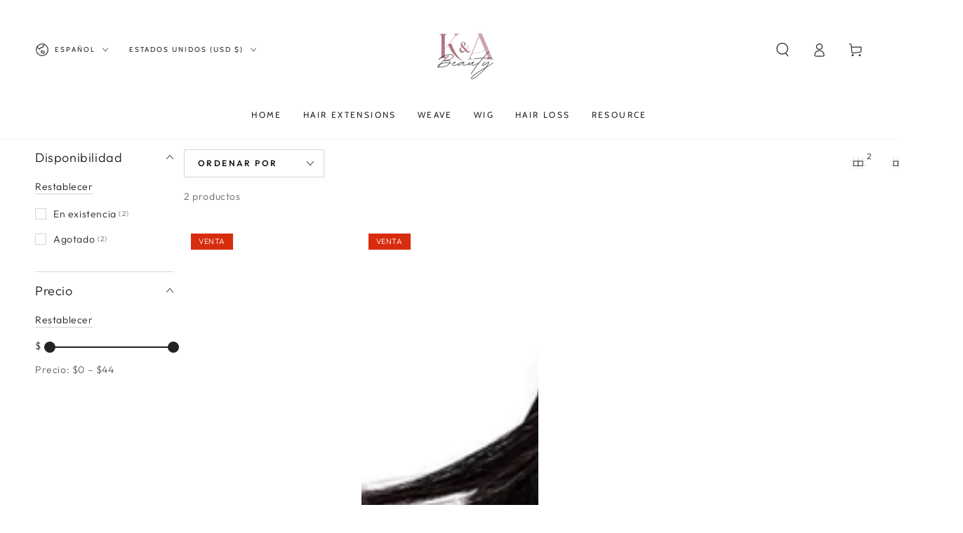

--- FILE ---
content_type: text/javascript
request_url: https://kabeauty.com/cdn/shop/t/22/assets/modules-basis.js?v=4896871204473627001743576817
body_size: 70
content:
class ScrollSnapSlider extends HTMLUListElement{constructor(){super(),this.prevButton=this.parentNode.querySelector(".slider-buttons .slider-button--prev"),this.nextButton=this.parentNode.querySelector(".slider-buttons .slider-button--next"),this.isAutoplay=(this.dataset.autoplay||"false")==="true",this.isLoop=(this.dataset.loop||"false")==="true",this.isDraggable=(this.dataset.draggable||"false")==="true",this.autoplayInterval=this.dataset.autoplayInterval?this.dataset.autoplayInterval:3e3,theme.initWhenVisible({element:this,callback:this.init.bind(this),threshold:200})}async init(){const{ScrollSnapSlider:ScrollSnapSlider2,ScrollSnapDraggable,ScrollSnapAutoplay,ScrollSnapLoop}=await import(theme.modules.scrollsnap),sliderSimple=new ScrollSnapSlider2({element:this}),draggablePlugin=new ScrollSnapDraggable(70),autoplayPlugin=new ScrollSnapAutoplay(this.autoplayInterval),loopPlugin=new ScrollSnapLoop;if(this.slider=sliderSimple,draggablePlugin.slider=sliderSimple,autoplayPlugin.slider=sliderSimple,loopPlugin.slider=sliderSimple,this.prevButton?.addEventListener("click",()=>{autoplayPlugin.disableTemporarily(),sliderSimple.slideTo(sliderSimple.slide-1)}),this.nextButton?.addEventListener("click",()=>{autoplayPlugin.disableTemporarily(),sliderSimple.slideTo(sliderSimple.slide+1)}),this.slider.addEventListener("slide-stop",e=>{const children=e.target.children;if(!(!children||e.detail<0||e.detail>=children.length)){for(let child of children)child.classList.remove("-active");children[e.detail].classList.add("-active")}}),(!this.isLoop||this.isDraggable)&&this.slider.addEventListener("slide-stop",()=>{this.prevButton?.removeAttribute("disabled"),this.nextButton?.removeAttribute("disabled"),sliderSimple.firstItemInView&&this.prevButton?.setAttribute("disabled","disabled"),sliderSimple.lastItemInView&&this.nextButton?.setAttribute("disabled","disabled")}),this.isAutoplay&&this.enablePlugin(autoplayPlugin),this.isLoop&&this.enablePlugin(loopPlugin),this.isDraggable){this.enablePlugin(draggablePlugin),this.isLoop&&this.disablePlugin(loopPlugin);return}this.disablePlugin(draggablePlugin)}enablePlugin(plugin){plugin.enable(),this.slider.plugins.set(plugin.id,plugin)}disablePlugin(plugin){plugin.disable(),this.slider.plugins.delete(plugin.id)}}customElements.define("scroll-snap-slider",ScrollSnapSlider,{extends:"ul"});
//# sourceMappingURL=/cdn/shop/t/22/assets/modules-basis.js.map?v=4896871204473627001743576817


--- FILE ---
content_type: text/plain; charset=utf-8
request_url: https://d-ipv6.mmapiws.com/ant_squire
body_size: 156
content:
kabeauty.com;019bf83f-d1f6-7763-9649-70e62b48a636:22e6b5f71b737d96a45653cbe4ade686529c2415